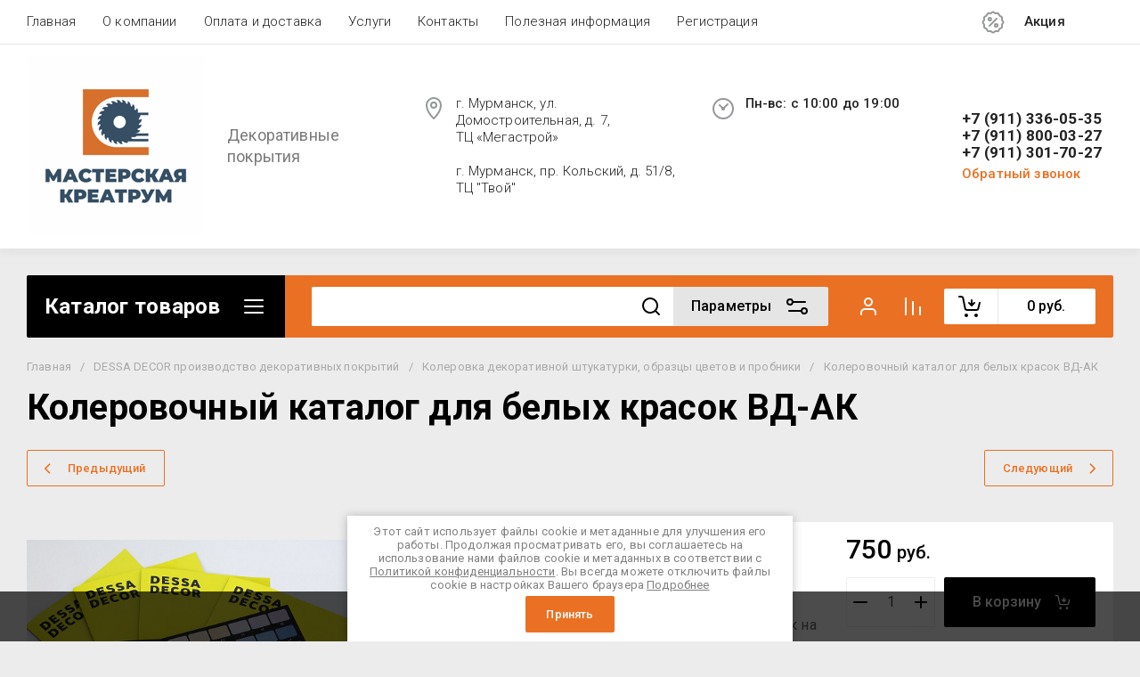

--- FILE ---
content_type: text/javascript
request_url: https://counter.megagroup.ru/e32d9658bfe4be58cec152f7cc60f4a4.js?r=&s=1280*720*24&u=https%3A%2F%2Fkreatroom.ru%2Fmagazin%2Fproduct%2F1429267906&t=%D0%9A%D0%BE%D0%BB%D0%B5%D1%80%D0%BE%D0%B2%D0%BE%D1%87%D0%BD%D1%8B%D0%B9%20%D0%BA%D0%B0%D1%82%D0%B0%D0%BB%D0%BE%D0%B3%20%D0%B4%D0%BB%D1%8F%20%D0%B1%D0%B5%D0%BB%D1%8B%D1%85%20%D0%BA%D1%80%D0%B0%D1%81%D0%BE%D0%BA%20%D0%92%D0%94-%D0%90%D0%9A&fv=0,0&en=1&rld=0&fr=0&callback=_sntnl1769094409000&1769094409000
body_size: 87
content:
//:1
_sntnl1769094409000({date:"Thu, 22 Jan 2026 15:06:49 GMT", res:"1"})